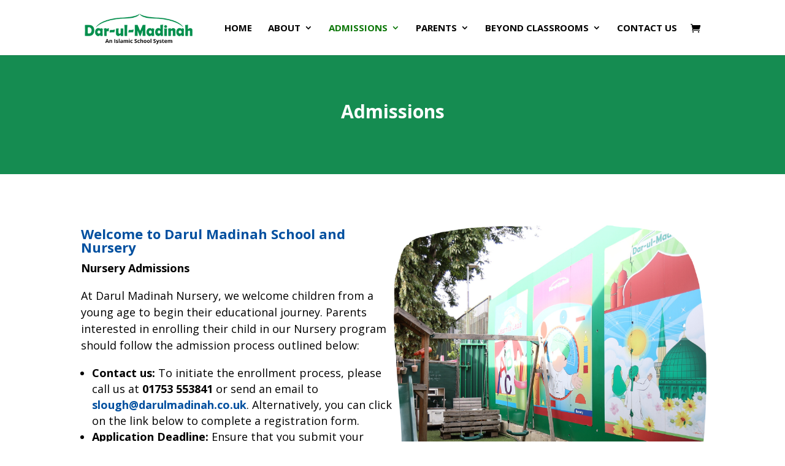

--- FILE ---
content_type: text/css
request_url: https://dmslough.co.uk/wp-content/plugins/ninjas-events/ninjasofts-events-style.css?ver=6.9
body_size: 275
content:
        .event-list {
            list-style: none;
        }
        .event-item {
            display: flex;
            margin-bottom: 20px;
        }
        .event-date {
            background-color: green;
            padding: 10px;
            color: white;
            text-align: center;
        }
        .event-date .day {
            font-size: 2em;
            font-weight: bold;
        }
        .event-date .month-year {
            font-size: 0.8em;
        }
        .event-title {
            margin-left: 20px;
            line-height: 2.5em;
        }
        .upcoming {
            background-color: #ffcc00;
            padding: 5px;
            color: #333;
            font-size: 0.5em;
            border-radius: 0.18em;
        }
        .past {
            background-color: #f9f9f9;
            padding: 3px;
            border-radius: 0px;
            color: #00000;
            font-size: 0.5em;
        }
        .events-page{
            background-color: #ffffff;
        }
        .post-type-archive-event #primary {
            max-width: 80%;
            margin-left: auto;
            margin-right: auto;
            padding:15px;
        }
        
        
        
        
        body .single-event {
            background-color: #f7f7f7 !important;
        }

        
        body .single-event #primary {
            max-width: 80%;
            margin: 0 auto;
            padding: 20px;
            background-color: #ffffff;
            box-shadow: 0 0 10px rgba(0, 0, 0, 0.1);
        }
        
        .event-date-heading {
            text-align: center;
            font-size: 2em;
            margin-bottom: 10px;
        }
        
        .event-date-display {
            text-align: center;
            font-size: 1.5em;
            margin-bottom: 20px;
        }
        
        .event-description {
            border: 1px solid #e0e0e0;
            padding: 20px;
            margin-bottom: 20px;
            background-color: #f7f7f7;
        }
        
        .centered-image-single-event {
            text-align: center;
        }
        
        .centered-image-single-event img {
            display: inline-block;
            margin: 0 auto;
        }

        



--- FILE ---
content_type: text/css
request_url: https://dmslough.co.uk/wp-content/plugins/ninja-products-table/assets/css/style.css?ver=6.9
body_size: 712
content:
/* Wrapper for table responsiveness */
.wc-product-table-wrapper {
    overflow-x: auto;
    margin-bottom: 20px;
}

/* Main product table styling */
.wc-product-table {
    width: 100%;
    border-collapse: collapse;
    margin-bottom: 20px;
    font-size: 16px;
    color: #333;
    background-color: #fff;
}

.wc-product-table thead {
    background-color: #f8f8f8;
}

.wc-product-table th,
.wc-product-table td {
    padding: 12px;
    text-align: left;
    border-bottom: 1px solid #ddd;
}

.wc-product-table th {
    font-weight: bold;
    background-color: #f8f8f8;
    text-transform: uppercase;
}

.wc-product-table td {
    vertical-align: middle;
}

/* Image styling */
.wc-product-table td img {
    max-width: 100px;
    height: auto;
    display: block;
    margin: 0 auto;
}

/* Product name and description */
.wc-product-table td h3 {
    font-size: 18px;
    margin: 0;
    color: #333;
}

.wc-product-table td p {
    color: #666;
    font-size: 14px;
    margin: 5px 0 0 0;
}

/* Price and variation styling */
.wc-product-table .price-variation .price {
    font-size: 18px;
    font-weight: bold;
    margin-top: 10px;
    display: block;
}

/* Add to cart button */
.wc-product-table .add_to_cart_button {
    background-color: #0071a1;
    color: #fff;
    border: none;
    padding: 10px 20px;
    cursor: pointer;
    font-size: 16px;
    transition: background-color 0.3s ease;
    border-radius: 4px;
}

.wc-product-table .add_to_cart_button:hover {
    background-color: #005e8b;
}

/* Responsive styling for screens < 768px */
@media screen and (max-width: 768px) {
    .wc-product-table thead {
        display: none;
    }

    .wc-product-table tr {
        display: block;
        margin-bottom: 20px;
        border-bottom: 2px solid #ddd;
        padding-bottom: 15px;
    }

    .wc-product-table td {
        display: block;
        text-align: right;
        font-size: 14px;
        border-bottom: 1px solid #ddd;
        padding: 10px;
        position: relative;
        border: none;
        padding: 10px 15px;
    }

    .wc-product-table td::before {
        content: attr(data-label);
        font-weight: bold;
        position: absolute;
        left: 10px;
        text-align: left;
    }

    .wc-product-table td:last-child {
        border-bottom: 0;
    }

    /* Product image resize for mobile */
    .wc-product-table td img {
        max-width: 70px;
        height: auto;
    }

    .wc-product-table td h3 {
        font-size: 16px;
    }

    .wc-product-table td.price-variation {
        text-align: right;
    }
}

/* Styling for added button state */
.add_to_cart_button.added {
    background-color: #333;
    color: #fff;
}

/* Additional responsive tweaks for screens < 600px */
@media screen and (max-width: 600px) {
    .wc-product-table, .wc-product-table thead, .wc-product-table tbody, .wc-product-table th, .wc-product-table td, .wc-product-table tr {
        display: block;
    }

    .wc-product-table tr {
        margin-bottom: 15px;
    }

    .wc-product-table td {
        text-align: right;
        padding-left: 50%;
        position: relative;
    }

    .wc-product-table td::before {
        content: attr(data-label);
        position: absolute;
        left: 0;
        width: 50%;
        padding-left: 10px;
        font-weight: bold;
        text-align: left;
    }

    /* Adjusting the button and image for very small screens */
    .wc-product-table td img {
        max-width: 50px;
    }

    .wc-product-table .add_to_cart_button {
        padding: 8px 16px;
        font-size: 14px;
    }

    .wc-product-table td h3 {
        font-size: 14px;
    }
}

/* Styling the checkout buttons */
#cart-buttons {
    display: flex;
    justify-content: flex-end;
    margin-top: 20px;
}

#cart-buttons a.button {
    margin-left: 10px;
    background-color: #ff5722;
    color: #fff;
    padding: 10px 20px;
    text-decoration: none;
    border-radius: 4px;
    transition: background-color 0.3s ease;
}

#cart-buttons a.button:hover {
    background-color: #e64a19;
}

/* Cart buttons styling */
#cart-buttons {
    display: flex;
    justify-content: flex-end;
    margin-top: 20px;
}

#cart-buttons a.button {
    margin-left: 10px;
    background-color: #ff5722;
    color: #fff;
    padding: 10px 20px;
    text-decoration: none;
    border-radius: 4px;
    transition: background-color 0.3s ease;
}

#cart-buttons a.button:hover {
    background-color: #e64a19;
}


--- FILE ---
content_type: text/css
request_url: https://dmslough.co.uk/wp-content/themes/darulmadinah/style.css?ver=1.0.0
body_size: -87
content:
/*
 Theme Name: Darul Madinah
 Theme URI: https://www.ninjasofts.com
 Description: Dar ul Madinah Theme
 Author: Ninja Softs
 Author URI: https://www.MuhammadAhmedRaza.com
 Template: Divi
 Version: 1.0.0
*/
 
/* =Theme customization starts here
------------------------------------------------------- */

--- FILE ---
content_type: text/css
request_url: https://dmslough.co.uk/wp-content/et-cache/17/et-core-unified-17.min.css?ver=1765041673
body_size: -151
content:
.ninja-blog-list .entry-featured-image-url{width:30%;float:left;margin-bottom:0!important}.ninja-blog-list .entry-title,.ninja-blog-list .post-meta,.ninja-blog-list .post-content{width:70%;float:left;padding-left:30px}

--- FILE ---
content_type: application/javascript
request_url: https://dmslough.co.uk/wp-content/plugins/ninja-products-table/assets/js/scripts.js?ver=6.9
body_size: 601
content:
jQuery(document).ready(function($) {
    // Update variation details on selection
    $(document).on('change', '.variation', function() {
        var $row = $(this).closest('tr');
        var product_id = $row.find('.add_to_cart_button').data('product_id');
        var variations = {};

        $row.find('.variation').each(function() {
            // Format the attribute names correctly without redundant prefixes
            var attribute_name = $(this).data('attribute_name').replace(' ', '-').toLowerCase();
            variations[attribute_name] = $(this).val();
        });

        // Log the data being sent for debugging
        console.log('Product ID:', product_id);
        console.log('Variations:', variations);

        $.ajax({
            url: wc_product_table_params.ajax_url,
            method: 'POST',
            data: {
                action: 'wc_update_variation',
                product_id: product_id,
                attributes: variations,
                security: wc_product_table_params.security
            },
            success: function(response) {
                console.log('Response:', response);
                if (response.success) {
                    var priceHtml = '<strong>' + response.data.price_html + '</strong>';
                    $row.find('.price').html(priceHtml);
                    $row.find('img').attr('src', response.data.image);
                } else {
                    alert('Failed to update variation price.');
                }
            },
            error: function(xhr, status, error) {
                console.log('AJAX Error:', error);
            }
        });
    });

    // Add to Cart functionality
    jQuery(document).ready(function($) {
    $(document).on('click', '.add_to_cart_button', function(e) {
        e.preventDefault();
        var $button = $(this);
        
        // Check if already processed to prevent multiple submissions
        if ($button.hasClass('added')) {
            return;
        }

        var product_id = $button.data('product_id');
        var variations = {};

        $button.closest('tr').find('.variation').each(function() {
            var attribute_name = $(this).data('attribute_name').replace(' ', '-').toLowerCase();
            variations[attribute_name] = $(this).val();
        });

        // Log the data being sent for debugging
        console.log('Add to Cart - Product ID:', product_id);
        console.log('Add to Cart - Variations:', variations);

        $.ajax({
            url: wc_product_table_params.ajax_url,
            method: 'POST',
            data: {
                action: 'wc_add_to_cart',
                product_id: product_id,
                variations: variations,
                security: wc_product_table_params.security
            },
            beforeSend: function() {
                $button.text('Adding...').addClass('adding');
            },
            success: function(response) {
                console.log('Add to Cart Response:', response);
                if (response.success) {
                    $button.text('Added to Cart').removeClass('adding').addClass('added');
                    $button.prop('disabled', true); // Disable the button
                    $('#cart-buttons').show(); // Assuming you have a container to update the cart state
                } else {
                    $button.text('Add to Cart'); // reset the button text if failed
                    alert('Failed to add product to cart.');
                }
            },
            error: function(xhr, status, error) {
                console.log('AJAX Error:', error);
                $button.text('Add to Cart');
            }
        });
    });
});

});
